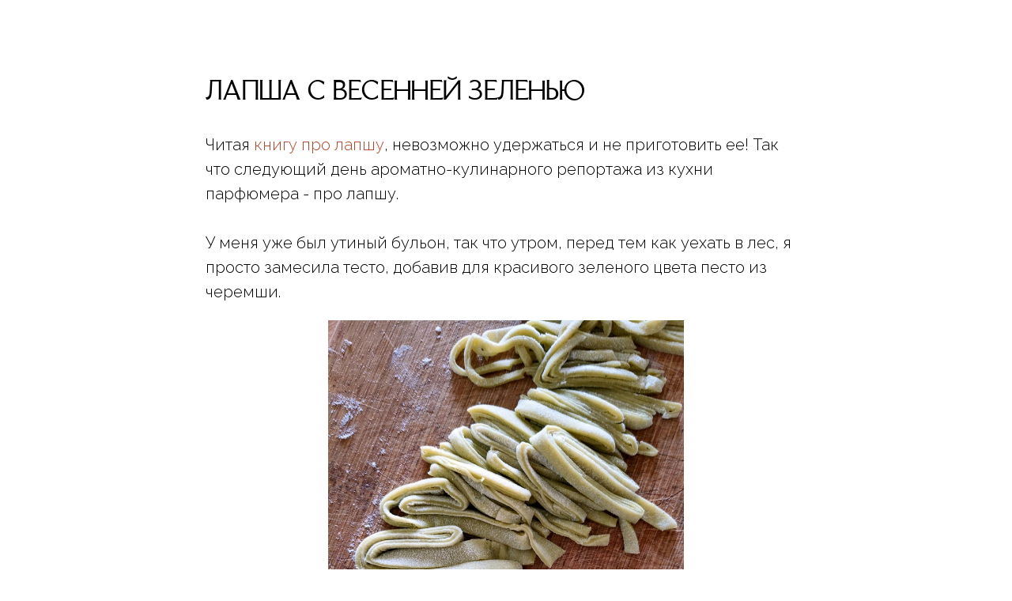

--- FILE ---
content_type: text/css
request_url: https://azperfumes.ru/custom.css?t=1764066836
body_size: 1528
content:
.t-store__card__sold-out-msg {
  visibility: hidden;
}
.t-store__card__sold-out-msg.t-name:after {
  content: 'Доступно под заказ';
  visibility: visible;
  display: block;
  color: #333333;
}

/* Десктоп */
.t199__menu .t-menu__link-item { 
  font-size: 19px !important; 
  line-height: 1.3 !important;
}

/* Планшет */
@media (max-width: 1199px) {
  .t199__menu .t-menu__link-item { font-size: 16px !important; }
}

/* Мобильный */
@media (max-width: 639px) {
  .t199__menu .t-menu__link-item { font-size: 15px !important; }
}

/* Снять полупрозрачность текста в T165 (record-type=180) */
.t-rec[data-record-type="180"] .t165__text.t-text_sm,
.t-rec[data-record-type="180"] .t165__textwrapper {
  opacity: 1 !important;
}

/* Страховка для ссылок внутри текста */
.t-rec[data-record-type="180"] .t165__text a {
  opacity: 1 !important;
  mix-blend-mode: normal !important;
  filter: none !important;
}

/* На всём сайте: если Тильда где-то подвесит t-text-opacity_* */
.t-rec [class*="t-text-opacity_"] { opacity: 1 !important; }


/* Чуть более контрастный рендер без смены цвета (по желанию) */
.t-rec[data-record-type="180"] .t165__text,
.t-rec[data-record-type="180"] .t165__text a {
  -webkit-font-smoothing: auto !important;
  -moz-osx-font-smoothing: auto !important;
  text-shadow: 0 0 0 currentColor;
}

/* МОБАЙЛ */
@media (max-width: 1024px) {

  #rec430547243 .t199__header {
    --header-bg: #fbfbfb;  /* мобильная версия */
    position: fixed !important;
    top: 0; left: 0; right: 0;
    z-index: 10000;
    background-color: var(--header-bg) !important;
    box-shadow: none !important;
    border-bottom: 0 !important;
  }

  #rec430547243 .t199__header::after {
    content: "";
    position: absolute;
    left: 0; right: 0;
    bottom: -1px;
    height: 2px;
    background-color: var(--header-bg);
    pointer-events: none;
    z-index: 10001;
  }

#rec430547243 .t199__holder {
    display: flex !important;
    align-items: center !important;
    justify-content: center !important;
    box-sizing: border-box;

    min-height: 48px;
    padding-left: 44px;
    padding-right: 44px;
  }

  #rec430547243 .t199__mmenu-toggler {
    position: absolute !important;
    left: 8px;
    top: 50%;
    transform: translateY(-50%);
    z-index: 10002;
  }

  #rec430547243 .t199__logo {
    display: flex !important;
    align-items: center;
    gap: 8px;
    max-width: 100%;
  }

  #rec430547243 .t199__logo-image,
  #rec430547243 .t199__logo img {
    display: none !important;
  }

  #rec430547243 .t199__logo::before {
    content: "";
    display: block;
    width: 28px;
    height: 28px;
    flex: 0 0 28px;
    background-image: url("https://static.tildacdn.com/tild3661-3664-4265-a134-356632353237/photo.PNG");
    background-size: contain;
    background-repeat: no-repeat;
    background-position: center;
  }

  #rec430547243 .t199__logo-text-mobile {
    display: block !important;
    margin: 0 !important;
    line-height: 1.2;
    white-space: nowrap;
    overflow: hidden;
    text-overflow: ellipsis;
    position: relative;
    top: 2px;
  }

  #rec430547243 .t199__logo-text {
    display: none !important;
  }

  #rec430547243 .t199__mmenu-wrapper,
  #rec430547243 .t199__mmenu,
  #rec430547243 .t199__mmenu-container {
    z-index: 9999 !important;
  }

  body {
    padding-top: 44px;
  }
}



/* ДЕСКТОП */
@media (min-width: 1025px) {

  #rec430547243 .t199__header {
    --header-bg: #ffffff;  /* десктопный оттенок */
    position: static !important;
    z-index: auto !important;
    background-color: var(--header-bg) !important;
    box-shadow: none !important;
    border-bottom: 0 !important;
  }

  #rec430547243 .t199__header::after {
    content: none !important;
  }

  #rec430547243 .t199__logo-image,
  #rec430547243 .t199__logo img {
    display: inline !important;
    height: auto !important;
    width: auto !important;
    vertical-align: middle;
    position: relative;
    top: 0;
  }

  #rec430547243 .t199__logo::before {
    content: none !important;
  }

  #rec430547243 .t199__logo-text-mobile {
    display: none !important;
  }

  body {
    padding-top: 0;
  }
}


/* Шрифт Raleway только внутри табов магазина (js-store-tabs) */
.js-store-tabs.t-store__tabs.t-store__tabs_tabs.t-col.t-col_12,
.js-store-tabs.t-store__tabs.t-store__tabs_tabs.t-col.t-col_12 * {
  font-family: "Raleway", Arial, sans-serif !important;
}
